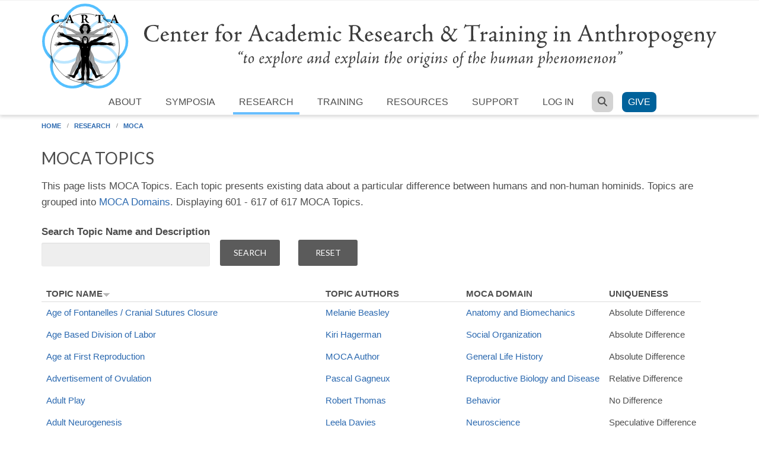

--- FILE ---
content_type: text/html; charset=utf-8
request_url: https://carta.anthropogeny.org/moca/topics?order=title&sort=desc&page=6
body_size: 8248
content:
<!DOCTYPE html>
<html lang="en" dir="ltr"
  xmlns:content="http://purl.org/rss/1.0/modules/content/"
  xmlns:dc="http://purl.org/dc/terms/"
  xmlns:foaf="http://xmlns.com/foaf/0.1/"
  xmlns:og="http://ogp.me/ns#"
  xmlns:rdfs="http://www.w3.org/2000/01/rdf-schema#"
  xmlns:sioc="http://rdfs.org/sioc/ns#"
  xmlns:sioct="http://rdfs.org/sioc/types#"
  xmlns:skos="http://www.w3.org/2004/02/skos/core#"
  xmlns:xsd="http://www.w3.org/2001/XMLSchema#">

<head profile="http://www.w3.org/1999/xhtml/vocab">
  <meta http-equiv="Content-Type" content="text/html; charset=utf-8" />
<meta name="Generator" content="Drupal 7 (http://drupal.org)" />
<meta name="MobileOptimized" content="width" />
<meta name="HandheldFriendly" content="true" />
<meta name="viewport" content="width=device-width, initial-scale=1" />
<link rel="shortcut icon" href="https://carta.anthropogeny.org/sites/default/files/favicon.ico" type="image/vnd.microsoft.icon" />
  <title>MOCA Topics | Center for Academic Research and Training in Anthropogeny (CARTA)</title>
  <style type="text/css" media="all">
@import url("https://carta.anthropogeny.org/modules/system/system.base.css?t8xsxn");
@import url("https://carta.anthropogeny.org/modules/system/system.menus.css?t8xsxn");
@import url("https://carta.anthropogeny.org/modules/system/system.messages.css?t8xsxn");
@import url("https://carta.anthropogeny.org/modules/system/system.theme.css?t8xsxn");
</style>
<style type="text/css" media="all">
@import url("https://carta.anthropogeny.org/modules/comment/comment.css?t8xsxn");
@import url("https://carta.anthropogeny.org/sites/default/modules/date/date_repeat_field/date_repeat_field.css?t8xsxn");
@import url("https://carta.anthropogeny.org/modules/field/theme/field.css?t8xsxn");
@import url("https://carta.anthropogeny.org/modules/node/node.css?t8xsxn");
@import url("https://carta.anthropogeny.org/modules/search/search.css?t8xsxn");
@import url("https://carta.anthropogeny.org/modules/user/user.css?t8xsxn");
@import url("https://carta.anthropogeny.org/sites/default/modules/workflow/workflow_admin_ui/workflow_admin_ui.css?t8xsxn");
@import url("https://carta.anthropogeny.org/sites/default/modules/views/css/views.css?t8xsxn");
</style>
<style type="text/css" media="all">
@import url("https://carta.anthropogeny.org/sites/default/modules/ctools/css/ctools.css?t8xsxn");
@import url("https://carta.anthropogeny.org/sites/default/modules/lightbox2/css/lightbox.css?t8xsxn");
@import url("https://carta.anthropogeny.org/sites/default/modules/biblio/biblio.css?t8xsxn");
</style>
<link type="text/css" rel="stylesheet" href="//maxcdn.bootstrapcdn.com/bootstrap/3.2.0/css/bootstrap.min.css" media="all" />
<style type="text/css" media="all">
@import url("https://carta.anthropogeny.org/sites/default/themes/scholarly_lite/js/meanmenu/meanmenu.css?t8xsxn");
@import url("https://carta.anthropogeny.org/sites/all/libraries/superfish/css/superfish.css?t8xsxn");
</style>
<style type="text/css" media="all">
@import url("https://carta.anthropogeny.org/sites/default/themes/scholarly_lite/style.css?t8xsxn");
</style>
<style type="text/css" media="all">
@import url("https://carta.anthropogeny.org/sites/default/themes/scholarly_lite/fonts/lato-font.css?t8xsxn");
@import url("https://carta.anthropogeny.org/sites/default/themes/scholarly_lite/fonts/sourcecodepro-font.css?t8xsxn");
@import url("https://carta.anthropogeny.org/sites/default/themes/scholarly_lite/fonts/ptserif-blockquote-font.css?t8xsxn");
</style>

<!--[if (IE 9)&(!IEMobile)]>
<link type="text/css" rel="stylesheet" href="https://carta.anthropogeny.org/sites/default/themes/scholarly_lite/ie9.css?t8xsxn" media="all" />
<![endif]-->
<style type="text/css" media="all">
@import url("https://carta.anthropogeny.org/sites/default/themes/scholarly_lite/css/font-awesome-6.7.1.min.css?t8xsxn");
@import url("https://carta.anthropogeny.org/sites/default/themes/scholarly_lite/local.css?t8xsxn");
</style>

  <!-- HTML5 element support for IE6-8 -->
  <!--[if lt IE 9]>
    <script src="//html5shiv.googlecode.com/svn/trunk/html5.js"></script>
  <![endif]-->
  <script type="text/javascript" src="//code.jquery.com/jquery-1.12.4.min.js"></script>
<script type="text/javascript">
<!--//--><![CDATA[//><!--
window.jQuery || document.write("<script src='/sites/default/modules/jquery_update/replace/jquery/1.12/jquery.min.js'>\x3C/script>")
//--><!]]>
</script>
<script type="text/javascript" src="https://carta.anthropogeny.org/misc/jquery-extend-3.4.0.js?v=1.12.4"></script>
<script type="text/javascript" src="https://carta.anthropogeny.org/misc/jquery-html-prefilter-3.5.0-backport.js?v=1.12.4"></script>
<script type="text/javascript" src="https://carta.anthropogeny.org/misc/jquery.once.js?v=1.2"></script>
<script type="text/javascript" src="https://carta.anthropogeny.org/misc/drupal.js?t8xsxn"></script>
<script type="text/javascript" src="https://carta.anthropogeny.org/sites/default/modules/jquery_update/js/jquery_browser.js?v=0.0.1"></script>
<script type="text/javascript" src="https://carta.anthropogeny.org/misc/form-single-submit.js?v=7.102"></script>
<script type="text/javascript" src="https://carta.anthropogeny.org/sites/default/modules/lightbox2/js/lightbox.js?t8xsxn"></script>
<script type="text/javascript" src="https://carta.anthropogeny.org/sites/default/themes/scholarly_lite/js/font-awesome-6.7.1.js?t8xsxn"></script>
<script type="text/javascript" src="//maxcdn.bootstrapcdn.com/bootstrap/3.2.0/js/bootstrap.min.js"></script>
<script type="text/javascript">
<!--//--><![CDATA[//><!--
jQuery(document).ready(function($) { 
		$(window).scroll(function() {
			if($(this).scrollTop() != 0) {
				$("#toTop").addClass("show");	
			} else {
				$("#toTop").removeClass("show");
			}
		});
		
		$("#toTop").click(function() {
			$("body,html").animate({scrollTop:0},800);
		});	
		
		});
//--><!]]>
</script>
<script type="text/javascript">
<!--//--><![CDATA[//><!--
jQuery(document).ready(function($) { 

			var	headerTopHeight = $("#header-top").outerHeight(),
			headerHeight = $("#header").outerHeight();
			
			$(window).scroll(function() {
			if(($(this).scrollTop() > headerTopHeight+headerHeight) && ($(window).width() > 767)) {
				$("body").addClass("onscroll");
				if (($("#site-name").length > 0) && ($("#logo").length > 0)) {
					$(".onscroll #logo").addClass("hide");
				}

				if ($("#banner").length > 0) { 
 					$("#banner").css("marginTop", (headerHeight)+"px");
				} else if ($("#page-intro").length > 0) {
					$("#page-intro").css("marginTop", (headerHeight)+"px");
				} else {
					$("#page").css("marginTop", (headerHeight)+"px");
				}
			} else {
				$("body").removeClass("onscroll");
				$("#logo").removeClass("hide");
				$("#page,#banner,#page-intro").css("marginTop", (0)+"px");
			}
			});
		});
//--><!]]>
</script>
<script type="text/javascript" src="https://carta.anthropogeny.org/sites/default/themes/scholarly_lite/js/meanmenu/jquery.meanmenu.fork.js?t8xsxn"></script>
<script type="text/javascript">
<!--//--><![CDATA[//><!--
jQuery(document).ready(function($) {

			$("#main-navigation .sf-menu, #main-navigation .content>ul.menu, #main-navigation ul.main-menu").wrap("<div class='meanmenu-wrapper'></div>");
			$("#main-navigation .meanmenu-wrapper").meanmenu({
				meanScreenWidth: "767",
				meanRemoveAttrs: true,
				meanMenuContainer: "#header-inside",
				meanMenuClose: ""
			});

			$("#header-top .sf-menu, #header-top .content>ul.menu").wrap("<div class='header-top-meanmenu-wrapper'></div>");
			$("#header-top .header-top-meanmenu-wrapper").meanmenu({
				meanScreenWidth: "767",
				meanRemoveAttrs: true,
				meanMenuContainer: "#header-top-inside",
				meanMenuClose: ""
			});

		});
//--><!]]>
</script>
<script type="text/javascript" src="https://carta.anthropogeny.org/sites/all/libraries/superfish/jquery.hoverIntent.minified.js?t8xsxn"></script>
<script type="text/javascript" src="https://carta.anthropogeny.org/sites/all/libraries/superfish/supposition.js?t8xsxn"></script>
<script type="text/javascript" src="https://carta.anthropogeny.org/sites/all/libraries/superfish/superfish.js?t8xsxn"></script>
<script type="text/javascript" src="https://carta.anthropogeny.org/sites/all/libraries/superfish/supersubs.js?t8xsxn"></script>
<script type="text/javascript" src="https://carta.anthropogeny.org/sites/default/modules/superfish/superfish.js?t8xsxn"></script>
<script type="text/javascript">
<!--//--><![CDATA[//><!--
jQuery.extend(Drupal.settings, {"basePath":"\/","pathPrefix":"","setHasJsCookie":0,"ajaxPageState":{"theme":"scholarly_lite","theme_token":"lcVe9Iwq2J6qWit3LX5gno7nJuxY8Rk9PtDGrfH9oHg","js":{"\/\/code.jquery.com\/jquery-1.12.4.min.js":1,"0":1,"misc\/jquery-extend-3.4.0.js":1,"misc\/jquery-html-prefilter-3.5.0-backport.js":1,"misc\/jquery.once.js":1,"misc\/drupal.js":1,"sites\/default\/modules\/jquery_update\/js\/jquery_browser.js":1,"misc\/form-single-submit.js":1,"sites\/default\/modules\/lightbox2\/js\/lightbox.js":1,"sites\/default\/themes\/scholarly_lite\/js\/font-awesome-6.7.1.js":1,"\/\/maxcdn.bootstrapcdn.com\/bootstrap\/3.2.0\/js\/bootstrap.min.js":1,"1":1,"2":1,"sites\/default\/themes\/scholarly_lite\/js\/meanmenu\/jquery.meanmenu.fork.js":1,"3":1,"sites\/all\/libraries\/superfish\/jquery.hoverIntent.minified.js":1,"sites\/all\/libraries\/superfish\/supposition.js":1,"sites\/all\/libraries\/superfish\/superfish.js":1,"sites\/all\/libraries\/superfish\/supersubs.js":1,"sites\/default\/modules\/superfish\/superfish.js":1},"css":{"modules\/system\/system.base.css":1,"modules\/system\/system.menus.css":1,"modules\/system\/system.messages.css":1,"modules\/system\/system.theme.css":1,"modules\/comment\/comment.css":1,"sites\/default\/modules\/date\/date_repeat_field\/date_repeat_field.css":1,"modules\/field\/theme\/field.css":1,"modules\/node\/node.css":1,"modules\/search\/search.css":1,"modules\/user\/user.css":1,"sites\/default\/modules\/workflow\/workflow_admin_ui\/workflow_admin_ui.css":1,"sites\/default\/modules\/views\/css\/views.css":1,"sites\/default\/modules\/ctools\/css\/ctools.css":1,"sites\/default\/modules\/lightbox2\/css\/lightbox.css":1,"sites\/default\/modules\/biblio\/biblio.css":1,"\/\/maxcdn.bootstrapcdn.com\/bootstrap\/3.2.0\/css\/bootstrap.min.css":1,"sites\/default\/themes\/scholarly_lite\/js\/meanmenu\/meanmenu.css":1,"sites\/all\/libraries\/superfish\/css\/superfish.css":1,"sites\/default\/themes\/scholarly_lite\/bootstrap\/css\/bootstrap.css":1,"sites\/default\/themes\/scholarly_lite\/style.css":1,"sites\/default\/themes\/scholarly_lite\/fonts\/lato-font.css":1,"sites\/default\/themes\/scholarly_lite\/fonts\/sourcecodepro-font.css":1,"sites\/default\/themes\/scholarly_lite\/fonts\/ptserif-blockquote-font.css":1,"sites\/default\/themes\/scholarly_lite\/ie9.css":1,"sites\/default\/themes\/scholarly_lite\/css\/font-awesome-6.7.1.min.css":1,"sites\/default\/themes\/scholarly_lite\/local.css":1}},"lightbox2":{"rtl":0,"file_path":"\/(\\w\\w\/)public:\/","default_image":"\/sites\/default\/modules\/lightbox2\/images\/brokenimage.jpg","border_size":10,"font_color":"000","box_color":"fff","top_position":"","overlay_opacity":"0.8","overlay_color":"000","disable_close_click":true,"resize_sequence":0,"resize_speed":400,"fade_in_speed":400,"slide_down_speed":600,"use_alt_layout":false,"disable_resize":false,"disable_zoom":false,"force_show_nav":false,"show_caption":true,"loop_items":false,"node_link_text":"View Image Details","node_link_target":false,"image_count":"Image !current of !total","video_count":"Video !current of !total","page_count":"Page !current of !total","lite_press_x_close":"press \u003Ca href=\u0022#\u0022 onclick=\u0022hideLightbox(); return FALSE;\u0022\u003E\u003Ckbd\u003Ex\u003C\/kbd\u003E\u003C\/a\u003E to close","download_link_text":"","enable_login":false,"enable_contact":false,"keys_close":"c x 27","keys_previous":"p 37","keys_next":"n 39","keys_zoom":"z","keys_play_pause":"32","display_image_size":"original","image_node_sizes":"()","trigger_lightbox_classes":"","trigger_lightbox_group_classes":"","trigger_slideshow_classes":"","trigger_lightframe_classes":"","trigger_lightframe_group_classes":"","custom_class_handler":0,"custom_trigger_classes":"","disable_for_gallery_lists":true,"disable_for_acidfree_gallery_lists":true,"enable_acidfree_videos":true,"slideshow_interval":5000,"slideshow_automatic_start":true,"slideshow_automatic_exit":true,"show_play_pause":true,"pause_on_next_click":false,"pause_on_previous_click":true,"loop_slides":false,"iframe_width":600,"iframe_height":400,"iframe_border":1,"enable_video":false,"useragent":"Mozilla\/5.0 (Macintosh; Intel Mac OS X 10_15_7) AppleWebKit\/537.36 (KHTML, like Gecko) Chrome\/131.0.0.0 Safari\/537.36; ClaudeBot\/1.0; +claudebot@anthropic.com)"},"urlIsAjaxTrusted":{"\/moca\/topics":true},"superfish":{"1":{"id":"1","sf":{"animation":{"opacity":"show"},"speed":"fast","autoArrows":false,"dropShadows":false},"plugins":{"supposition":true,"supersubs":true}}}});
//--><!]]>
</script>
  <meta name="google-site-verification" content="LJVuEksfMl_dPcA2PEoKsJOBXtu8BIfWkyh9BAK67UM" />
</head>
<body class="html not-front not-logged-in no-sidebars page-moca page-moca-topics no-banner sff-7 slff-7 hff-7 pff-7 form-style-1" >
<div id="wrapper">
  <div id="skip-link">
    <a href="#main-content" class="element-invisible element-focusable">Skip to main content</a>
  </div>
    <div id="toTop"><i class="fa fa-angle-up"></i></div>


<!-- #header -->
<header id="header"  role="banner" class="clearfix">
    <div class="container">
        
        <!-- #header-inside -->
        <div id="header-inside" class="clearfix">
            <div class="row">
            
                <div class="col-md-12">
                    <!-- #header-inside-left -->
                    <div id="header-inside-left" class="clearfix">

                                        <div id="logo">
                    <a href="/" title="Home" rel="home"> <img src="/sites/default/files/logo.svg" alt="Home"/> </a>

                    </div>
                                        
                    
                                        
                      

                    </div>
                    <!-- EOF:#header-inside-left -->
                    <!-- #header-inside-right -->
                    <div id="header-inside-right" class="clearfix">

                        <!-- #main-navigation -->
                        <div id="main-navigation" class="clearfix">
                            <nav role="navigation"> 
                                                                  <div class="region region-navigation">
    <div id="block-superfish-1" class="block block-superfish clearfix">

    
  <div class="content">
    <ul  id="superfish-1" class="menu sf-menu sf-main-menu sf-horizontal sf-style-none"><li id="menu-1152-1" class="sf-depth-1 menuparent"><a href="/about/carta" class="sf-depth-1 menuparent">About</a><ul><li id="menu-1153-1" class="sf-depth-2 sf-no-children"><a href="/about/organization" class="sf-depth-2">Organization</a></li><li id="menu-7795-1" class="sf-depth-2 sf-no-children"><a href="/about/history" class="sf-depth-2">History</a></li><li id="menu-1157-1" class="sf-depth-2 sf-no-children"><a href="/about/policies" title="" class="sf-depth-2">Policies</a></li><li id="menu-2647-1" class="sf-depth-2 sf-no-children"><a href="/about/news" title="" class="sf-depth-2">News</a></li><li id="menu-1158-1" class="sf-depth-2 sf-no-children"><a href="/about/newsletters" title="" class="sf-depth-2">Newsletters</a></li><li id="menu-5702-1" class="sf-depth-2 sf-no-children"><a href="/blog" title="" class="sf-depth-2">Blog</a></li><li id="menu-1159-1" class="sf-depth-2 sf-no-children"><a href="/about/members" title="" class="sf-depth-2">Members</a></li><li id="menu-5700-1" class="sf-depth-2 sf-no-children"><a href="/about/faq" title="" class="sf-depth-2">Frequently Asked Questions</a></li></ul></li><li id="menu-1167-1" class="sf-depth-1 menuparent"><a href="/symposia" title="" class="sf-depth-1 menuparent">Symposia</a><ul><li id="menu-1168-1" class="sf-depth-2 sf-no-children"><a href="/symposia/upcoming" title="" class="sf-depth-2">Upcoming Symposia</a></li><li id="menu-1715-1" class="sf-depth-2 sf-no-children"><a href="/archive" title="" class="sf-depth-2">Past Symposia</a></li><li id="menu-1171-1" class="sf-depth-2 sf-no-children"><a href="/symposia/posters" title="" class="sf-depth-2">Poster Gallery</a></li></ul></li><li id="menu-1197-1" class="active-trail sf-depth-1 menuparent"><a href="/research" class="sf-depth-1 menuparent">Research</a><ul><li id="menu-1199-1" class="sf-depth-2 sf-no-children"><a href="/research/publications" title="" class="sf-depth-2">CARTA-inspired Publications</a></li><li id="menu-1172-1" class="active-trail sf-depth-2 menuparent"><a href="/moca" title="" class="sf-depth-2 menuparent">MOCA</a><ul><li id="menu-1173-1" class="sf-depth-3 sf-no-children"><a href="/moca/domains" title="" class="sf-depth-3">Domains</a></li><li id="menu-1177-1" class="active-trail sf-depth-3 sf-no-children"><a href="/moca/topics" title="" class="sf-depth-3 active">Topics</a></li><li id="menu-1175-1" class="sf-depth-3 sf-no-children"><a href="/about/faq/moca" title="" class="sf-depth-3">FAQ</a></li></ul></li></ul></li><li id="menu-1210-1" class="sf-depth-1 menuparent"><a href="/training" class="sf-depth-1 menuparent">Training</a><ul><li id="menu-1216-1" class="sf-depth-2 sf-no-children"><a href="/training/specialization-track/courses" class="sf-depth-2">Courses</a></li><li id="menu-1211-1" class="sf-depth-2 menuparent"><a href="/training/specialization-track" class="sf-depth-2 menuparent">Specialization Track</a><ul><li id="menu-1215-1" class="sf-depth-3 sf-no-children"><a href="/training/specialization-track/carta-fellowship" class="sf-depth-3">CARTA Fellowships</a></li><li id="menu-1218-1" class="sf-depth-3 sf-no-children"><a href="/training/specialization-track/faculty" title="" class="sf-depth-3">Faculty</a></li><li id="menu-1220-1" class="sf-depth-3 sf-no-children"><a href="/training/specialization-track/students" title="" class="sf-depth-3">Students</a></li><li id="menu-1223-1" class="sf-depth-3 sf-no-children"><a href="/training/specialization-track/graduates" title="" class="sf-depth-3">Graduates</a></li></ul></li></ul></li><li id="menu-1200-1" class="sf-depth-1 menuparent"><a href="/resources" class="sf-depth-1 menuparent">Resources</a><ul><li id="menu-3227-1" class="sf-depth-2 sf-no-children"><a href="/libraries/ape" title="" class="sf-depth-2">Anthropogeny Publications Exchange (APE)</a></li><li id="menu-1190-1" class="sf-depth-2 menuparent"><a href="/museum" class="sf-depth-2 menuparent">Museum</a><ul><li id="menu-1191-1" class="sf-depth-3 sf-no-children"><a href="/museum/collections" class="sf-depth-3">Collections</a></li><li id="menu-1192-1" class="sf-depth-3 sf-no-children"><a href="/museum/education" class="sf-depth-3">Education</a></li><li id="menu-1193-1" class="sf-depth-3 sf-no-children"><a href="/museum/science" class="sf-depth-3">Science</a></li><li id="menu-1194-1" class="sf-depth-3 sf-no-children"><a href="/museum/digital-anthropogeny" title="" class="sf-depth-3">Digital Tools</a></li></ul></li><li id="menu-1208-1" class="sf-depth-2 sf-no-children"><a href="/resources/phylogeny" class="sf-depth-2">Primate Phylogeny</a></li><li id="menu-3211-1" class="sf-depth-2 sf-no-children"><a href="/resources/media" class="sf-depth-2">Media</a></li><li id="menu-3579-1" class="sf-depth-2 sf-no-children"><a href="/glossary" title="" class="sf-depth-2">CARTA Glossary</a></li><li id="menu-8358-1" class="sf-depth-2 sf-no-children"><a href="/calendar" title="" class="sf-depth-2">Calendar</a></li><li id="menu-6926-1" class="sf-depth-2 sf-no-children"><a href="/gallery/carta-zoom-backgrounds" class="sf-depth-2">Zoom Backgrounds</a></li></ul></li><li id="menu-1165-1" class="sf-depth-1 menuparent"><a href="/support" class="sf-depth-1 menuparent">Support</a><ul><li id="menu-5578-1" class="sf-depth-2 sf-no-children"><a href="/support/symposia" class="sf-depth-2">Symposia</a></li><li id="menu-5579-1" class="sf-depth-2 sf-no-children"><a href="/support/fellowship" class="sf-depth-2">Fellowships</a></li><li id="menu-5580-1" class="sf-depth-2 sf-no-children"><a href="/support/field-course" class="sf-depth-2">Field Courses</a></li><li id="menu-5581-1" class="sf-depth-2 sf-no-children"><a href="/support/handelman" class="sf-depth-2">Handelman Endowment</a></li><li id="menu-5585-1" class="sf-depth-2 sf-no-children"><a href="/legacy" title="" class="sf-depth-2">Leave Your Legacy</a></li><li id="menu-5583-1" class="sf-depth-2 sf-no-children"><a href="/volunteer" title="" class="sf-depth-2">Volunteer</a></li><li id="menu-1166-1" class="sf-depth-2 sf-no-children"><a href="/support/supporters" class="sf-depth-2">Supporters</a></li></ul></li><li id="menu-2039-1" class="sf-depth-1 menuparent"><a href="/user?current=moca/topics" title="" class="sf-depth-1 menuparent">Log in</a><ul><li id="menu-2042-1" class="sf-depth-2 sf-no-children"><a href="/user/password" title="" class="sf-depth-2">Forgot password</a></li><li id="menu-2043-1" class="sf-depth-2 sf-no-children"><a href="/user/register" title="" class="sf-depth-2">New account</a></li></ul></li><li id="menu-2044-1" class="sf-depth-1 sf-no-children"><a href="/search" title="" class="sf-depth-1"><span class="fa fa-search"></span></a></li><li id="menu-8301-1" class="sf-depth-1 sf-no-children"><a href="https://giveto.ucsd.edu/giving/home/?linkId=0735ee73-0ab8-429f-9383-1ec50cb808c5" title="" class="sf-depth-1">Give</a></li></ul>  </div>
</div>
  </div>
                                                            </nav>
                        </div>
                        <!-- EOF: #main-navigation -->

                    </div>
                    <!-- EOF:#header-inside-right -->                        
                </div>
         
            </div>
        </div>
        <!-- EOF: #header-inside -->
    </div>
</header>
<!-- EOF: #header -->


	<div id="breadcrumb"><div class="container"><a href="/">Home</a> <span class="breadcrumb-separator"></span><a href="/research">Research</a> <span class="breadcrumb-separator"></span><a href="/moca" title="">MOCA</a></div></div>
<!-- #page -->
<div id="page" class="clearfix">

    <!-- #messages-console -->
        <!-- EOF: #messages-console -->

    
    <!-- #main-content -->
    <div id="main-content">
        <div class="container">

            <div class="row">

                
                <section class="col-md-12">

                    <!-- #promoted -->
                                        <!-- EOF: #promoted -->

                    <!-- #main -->
                    <div id="main" class="clearfix">

                                                <h1 class="title" id="page-title">MOCA Topics</h1>                        
                        <!-- #tabs -->
                                                    <div class="tabs table-responsive">
                                                        </div>
                                                <!-- EOF: #tabs -->

                        
                        <!-- #action links -->
                                                <!-- EOF: #action links -->

                         
                          <div class="region region-content">
    <div id="block-system-main" class="block block-system clearfix">

    
  <div class="content">
    <div class="view view-moca-topics view-id-moca_topics view-display-id-page table-responsive view-dom-id-dc429189c4c6c725e2dcbdb7b2f3006d">
            <div class="view-header">
      <p>This page lists MOCA Topics. Each topic presents existing data about a particular difference between humans and non-human hominids. Topics are grouped into <a href="/moca/domains">MOCA Domains</a>.  Displaying 601 - 617 of 617 MOCA Topics.</p>    </div>
  
      <div class="view-filters">
      <form action="/moca/topics" method="get" id="views-exposed-form-moca-topics-page" accept-charset="UTF-8"><div><div class="views-exposed-form">
  <div class="views-exposed-widgets clearfix">
          <div id="edit-combine-wrapper" class="views-exposed-widget views-widget-filter-combine">
                  <label for="edit-combine">
            Search Topic Name and Description          </label>
                        <div class="views-widget">
          <div class="form-item form-type-textfield form-item-combine">
 <input type="text" id="edit-combine" name="combine" value="" size="30" maxlength="128" class="form-text" />
</div>
        </div>
              </div>
                    <div class="views-exposed-widget views-submit-button">
      <input type="submit" id="edit-submit-moca-topics" value="Search" class="form-submit" />    </div>
          <div class="views-exposed-widget views-reset-button">
        <input type="submit" id="edit-reset" name="op" value="Reset" class="form-submit" />      </div>
      </div>
</div>
</div></form>    </div>
  
  
      <div class="view-content">
      <table  class="views-table cols-4">
         <thead>
      <tr>
                  <th  class="views-field views-field-title active" scope="col">
            <a href="/moca/topics?page=6&amp;order=title&amp;sort=asc" title="sort by Topic Name" class="active">Topic Name<img typeof="foaf:Image" src="https://carta.anthropogeny.org/misc/arrow-asc.png" width="13" height="13" alt="sort ascending" title="sort ascending" /></a>          </th>
                  <th  class="views-field views-field-field-mt-authors" scope="col">
            Topic Authors          </th>
                  <th  class="views-field views-field-field-mt-moca-domain" scope="col">
            <a href="/moca/topics?page=6&amp;order=field_mt_moca_domain&amp;sort=asc" title="sort by MOCA Domain" class="active">MOCA Domain</a>          </th>
                  <th  class="views-field views-field-field-mt-certainty" scope="col">
            <a href="/moca/topics?page=6&amp;order=field_mt_certainty&amp;sort=asc" title="sort by Uniqueness" class="active">Uniqueness</a>          </th>
              </tr>
    </thead>
    <tbody>
          <tr  class="odd views-row-first">
                  <td  class="views-field views-field-title active">
            <a href="/moca/topics/age-fontanelles-cranial-sutures-closure">Age of Fontanelles / Cranial Sutures Closure</a>          </td>
                  <td  class="views-field views-field-field-mt-authors">
            <a href="/users/melanie-beasley">Melanie Beasley</a>          </td>
                  <td  class="views-field views-field-field-mt-moca-domain">
            <a href="/moca/domains/anatomy-and-biomechanics">Anatomy and Biomechanics</a>          </td>
                  <td  class="views-field views-field-field-mt-certainty">
            Absolute Difference          </td>
              </tr>
          <tr  class="even">
                  <td  class="views-field views-field-title active">
            <a href="/moca/topics/age-based-division-labor">Age Based Division of Labor</a>          </td>
                  <td  class="views-field views-field-field-mt-authors">
            <a href="/users/kiri-hagerman">Kiri Hagerman</a>          </td>
                  <td  class="views-field views-field-field-mt-moca-domain">
            <a href="/moca/domains/social-organization">Social Organization</a>          </td>
                  <td  class="views-field views-field-field-mt-certainty">
            Absolute Difference          </td>
              </tr>
          <tr  class="odd">
                  <td  class="views-field views-field-title active">
            <a href="/moca/topics/age-first-reproduction">Age at First Reproduction</a>          </td>
                  <td  class="views-field views-field-field-mt-authors">
            <a href="/users/moca-author">MOCA Author</a>          </td>
                  <td  class="views-field views-field-field-mt-moca-domain">
            <a href="/moca/domains/general-life-history">General Life History</a>          </td>
                  <td  class="views-field views-field-field-mt-certainty">
            Absolute Difference          </td>
              </tr>
          <tr  class="even">
                  <td  class="views-field views-field-title active">
            <a href="/moca/topics/advertisement-ovulation">Advertisement of Ovulation</a>          </td>
                  <td  class="views-field views-field-field-mt-authors">
            <a href="/users/pascal-gagneux">Pascal Gagneux</a>          </td>
                  <td  class="views-field views-field-field-mt-moca-domain">
            <a href="/moca/domains/reproductive-biology-and-disease">Reproductive Biology and Disease</a>          </td>
                  <td  class="views-field views-field-field-mt-certainty">
            Relative Difference          </td>
              </tr>
          <tr  class="odd">
                  <td  class="views-field views-field-title active">
            <a href="/moca/topics/adult-play">Adult Play</a>          </td>
                  <td  class="views-field views-field-field-mt-authors">
            <a href="/users/robert-thomas">Robert Thomas</a>          </td>
                  <td  class="views-field views-field-field-mt-moca-domain">
            <a href="/moca/domains/behavior">Behavior</a>          </td>
                  <td  class="views-field views-field-field-mt-certainty">
            No Difference          </td>
              </tr>
          <tr  class="even">
                  <td  class="views-field views-field-title active">
            <a href="/moca/topics/adult-neurogenesis">Adult Neurogenesis</a>          </td>
                  <td  class="views-field views-field-field-mt-authors">
            <a href="/users/leela-davies">Leela Davies</a>          </td>
                  <td  class="views-field views-field-field-mt-moca-domain">
            <a href="/moca/domains/neuroscience">Neuroscience</a>          </td>
                  <td  class="views-field views-field-field-mt-certainty">
            Speculative Difference          </td>
              </tr>
          <tr  class="odd">
                  <td  class="views-field views-field-title active">
            <a href="/moca/topics/adrenarche">Adrenarche</a>          </td>
                  <td  class="views-field views-field-field-mt-authors">
            <a href="/users/barry-bogin">Barry Bogin</a>, <a href="/users/benjamin-campbell">Benjamin Campbell</a>          </td>
                  <td  class="views-field views-field-field-mt-moca-domain">
            <a href="/moca/domains/development">Development</a>          </td>
                  <td  class="views-field views-field-field-mt-certainty">
            Speculative Difference          </td>
              </tr>
          <tr  class="even">
                  <td  class="views-field views-field-title active">
            <a href="/moca/topics/adolescent-growth-spurt">Adolescent Growth Spurt</a>          </td>
                  <td  class="views-field views-field-field-mt-authors">
            <a href="/users/barry-bogin">Barry Bogin</a>          </td>
                  <td  class="views-field views-field-field-mt-moca-domain">
            <a href="/moca/domains/development">Development</a>          </td>
                  <td  class="views-field views-field-field-mt-certainty">
            Likely Difference          </td>
              </tr>
          <tr  class="odd">
                  <td  class="views-field views-field-title active">
            <a href="/moca/topics/adolescence-duration-and-characteristics">Adolescence Duration and Characteristics</a>          </td>
                  <td  class="views-field views-field-field-mt-authors">
            <a href="/users/barry-bogin">Barry Bogin</a>          </td>
                  <td  class="views-field views-field-field-mt-moca-domain">
            <a href="/moca/domains/development">Development</a>          </td>
                  <td  class="views-field views-field-field-mt-certainty">
            Likely Difference          </td>
              </tr>
          <tr  class="even">
                  <td  class="views-field views-field-title active">
            <a href="/moca/topics/acne-vulgaris">Acne Vulgaris</a>          </td>
                  <td  class="views-field views-field-field-mt-authors">
            <a href="/users/moca-author">MOCA Author</a>          </td>
                  <td  class="views-field views-field-field-mt-moca-domain">
            <a href="/moca/domains/skin-biology-and-disease">Skin Biology and Disease</a>          </td>
                  <td  class="views-field views-field-field-mt-certainty">
            Absolute Difference          </td>
              </tr>
          <tr  class="odd">
                  <td  class="views-field views-field-title active">
            <a href="/moca/topics/accurate-overhand-throwing">Accurate Overhand Throwing</a>          </td>
                  <td  class="views-field views-field-field-mt-authors">
            <a href="/users/moca-author">MOCA Author</a>          </td>
                  <td  class="views-field views-field-field-mt-moca-domain">
            <a href="/moca/domains/behavior">Behavior</a>          </td>
                  <td  class="views-field views-field-field-mt-certainty">
            Absolute Difference          </td>
              </tr>
          <tr  class="even">
                  <td  class="views-field views-field-title active">
            <a href="/moca/topics/abuse-other-animal-species">Abuse of Other Animal Species</a>          </td>
                  <td  class="views-field views-field-field-mt-authors">
            <a href="/users/moca-author">MOCA Author</a>          </td>
                  <td  class="views-field views-field-field-mt-moca-domain">
            <a href="/moca/domains/behavior">Behavior</a>          </td>
                  <td  class="views-field views-field-field-mt-certainty">
            Relative Difference          </td>
              </tr>
          <tr  class="odd">
                  <td  class="views-field views-field-title active">
            <a href="/moca/topics/absolute-neutrophil-count">Absolute Neutrophil Count</a>          </td>
                  <td  class="views-field views-field-field-mt-authors">
            <a href="/users/moca-author">MOCA Author</a>          </td>
                  <td  class="views-field views-field-field-mt-moca-domain">
            <a href="/moca/domains/pathology">Pathology</a>          </td>
                  <td  class="views-field views-field-field-mt-certainty">
            Absolute Difference          </td>
              </tr>
          <tr  class="even">
                  <td  class="views-field views-field-title active">
            <a href="/moca/topics/absolute-lymphocyte-count">Absolute Lymphocyte Count</a>          </td>
                  <td  class="views-field views-field-field-mt-authors">
            <a href="/users/robert-thomas">Robert Thomas</a>          </td>
                  <td  class="views-field views-field-field-mt-moca-domain">
            <a href="/moca/domains/pathology">Pathology</a>          </td>
                  <td  class="views-field views-field-field-mt-certainty">
            Absolute Difference          </td>
              </tr>
          <tr  class="odd">
                  <td  class="views-field views-field-title active">
            <a href="/moca/topics/absolute-leukocyte-count">Absolute Leukocyte Count</a>          </td>
                  <td  class="views-field views-field-field-mt-authors">
            <a href="/users/moca-author">MOCA Author</a>          </td>
                  <td  class="views-field views-field-field-mt-moca-domain">
            <a href="/moca/domains/pathology">Pathology</a>          </td>
                  <td  class="views-field views-field-field-mt-certainty">
            Absolute Difference          </td>
              </tr>
          <tr  class="even">
                  <td  class="views-field views-field-title active">
            <a href="/moca/topics/abo-abo-blood-group">ABO (ABO blood group )</a>          </td>
                  <td  class="views-field views-field-field-mt-authors">
            <a href="/users/majesta-obleness">Majesta O&#039;Bleness</a>, <a href="/users/james-sikela">James Sikela</a>          </td>
                  <td  class="views-field views-field-field-mt-moca-domain">
            <a href="/moca/domains/genetics">Genetics</a>          </td>
                  <td  class="views-field views-field-field-mt-certainty">
            Relative Difference          </td>
              </tr>
          <tr  class="odd views-row-last">
                  <td  class="views-field views-field-title active">
            <a href="/moca/topics/abcb10-atp-binding-cassette-subfamily-b-mdrtap-member-10">ABCB10 (ATP-binding cassette, subfamily B (MDR/TAP) member 10)</a>          </td>
                  <td  class="views-field views-field-field-mt-authors">
            <a href="/users/majesta-obleness">Majesta O&#039;Bleness</a>, <a href="/users/james-sikela">James Sikela</a>          </td>
                  <td  class="views-field views-field-field-mt-moca-domain">
            <a href="/moca/domains/genetics">Genetics</a>          </td>
                  <td  class="views-field views-field-field-mt-certainty">
            Likely Difference          </td>
              </tr>
      </tbody>
</table>
    </div>
  
      <h2 class="element-invisible">Pages</h2><div class="item-list"><ul class="pager"><li class="pager-first first"><a title="Go to first page" href="/moca/topics?order=title&amp;sort=desc">« first</a></li>
<li class="pager-previous"><a title="Go to previous page" href="/moca/topics?order=title&amp;sort=desc&amp;page=5">‹ previous</a></li>
<li class="pager-item"><a title="Go to page 1" href="/moca/topics?order=title&amp;sort=desc">1</a></li>
<li class="pager-item"><a title="Go to page 2" href="/moca/topics?order=title&amp;sort=desc&amp;page=1">2</a></li>
<li class="pager-item"><a title="Go to page 3" href="/moca/topics?order=title&amp;sort=desc&amp;page=2">3</a></li>
<li class="pager-item"><a title="Go to page 4" href="/moca/topics?order=title&amp;sort=desc&amp;page=3">4</a></li>
<li class="pager-item"><a title="Go to page 5" href="/moca/topics?order=title&amp;sort=desc&amp;page=4">5</a></li>
<li class="pager-item"><a title="Go to page 6" href="/moca/topics?order=title&amp;sort=desc&amp;page=5">6</a></li>
<li class="pager-current last">7</li>
</ul></div>  
  
  
  
  
</div>  </div>
</div>
  </div>
                                                
                    </div>
                    <!-- EOF:#main -->

                </section>

                                
            </div>

        </div>
    </div>
    <!-- EOF:#main-content -->

</div>
<!-- EOF: #page -->




<div id="subfooter" class="clearfix">
	<div class="container">
		
		<!-- #subfooter-inside -->
		<div id="subfooter-inside" class="clearfix">
            <div class="row">
    			<div class="col-md-12">
                    <!-- #subfooter-right -->
                                        <div class="subfooter-area right">
                      <div class="region region-footer">
    <div id="block-block-2" class="block block-block clearfix">

    
  <div class="content">
    <center>
<p>© CARTA · All rights reserved. &nbsp; <a href="/legal/terms-of-use">Terms of Use</a> · <a href="/legal/privacy-policy">Privacy Policy</a> · <a href="/sitemap">Site Map</a> · <a href="/about/site">Site Credits</a> · <a href="/about/related-links">Related Links</a> · <a href="/about/faq">FAQ</a> · <a href="/about/contact">Contact Us</a></p>

<a href="http://www.ucsd.edu/"><img src="/files/default_images/ucsd.png" style="margin-right: 1em;" alt="UC San Diego"/></a><a href="http://www.salk.edu/"><img src="/files/default_images/salk.png" style="margin-left: 1em;" alt="Salk"/></a>

<ul class="brands">
  <li><a href="http://www.facebook.com/ucsdcarta/"><i class="fa-brands fa-facebook-f"></i></a></li>
 <li><a href="https://www.instagram.com/carta_ucsd/"><i class="fa-brands fa-instagram"></i></a></li>
  <li><a href="https://bsky.app/profile/anthropogeny.org"><i class="fa-brands fa-bluesky"></i></a></li>
 <!-- <li><a href="https://bsky.app/profile/cartaucsd.bsky.social"><i class="fa-brands fa-bluesky"></i></a></li>-->
  <li><a href="https://www.linkedin.com/company/ucsdcarta"><i class="fa-brands fa-linkedin"></i></a></li>
  <li><a href="https://www.youtube.com/playlist?list=PL1B24EADC01219B23"><i class="fa-brands fa-square-youtube"></i></a></li>
  <li id="itunes"><a href="http://itunes.apple.com/us/itunes-u/carta-video/id422679514"><i class="fa-brands fa-itunes"></i></a></li>
</ul>
</center>  </div>
</div>
<div id="block-block-12" class="block block-block clearfix">

    
  <div class="content">
    <!-- 2022-04-18 -->
<!-- Google tag (gtag.js) -->
<script async src="https://www.googletagmanager.com/gtag/js?id=G-YV6F1EME9R"></script>
<script>
  window.dataLayer = window.dataLayer || [];
  function gtag(){dataLayer.push(arguments);}
  gtag('js', new Date());

  gtag('config', 'G-YV6F1EME9R');
</script>


<!-- Global site tag (gtag.js) - Google Analytics -->
<script async src="https://www.googletagmanager.com/gtag/js?id=UA-84935919-1"></script>
<script>
  window.dataLayer = window.dataLayer || [];
  function gtag(){dataLayer.push(arguments);}
  gtag('js', new Date());

  gtag('config', 'UA-84935919-1');
</script>  </div>
</div>
  </div>
                    </div>
                                        
                                        
                    <!-- EOF: #subfooter-right -->
    			</div>
            </div>
		</div>
		<!-- EOF: #subfooter-inside -->
	
	</div>
</div><!-- EOF:#subfooter -->
  </div>
</body>
</html>
